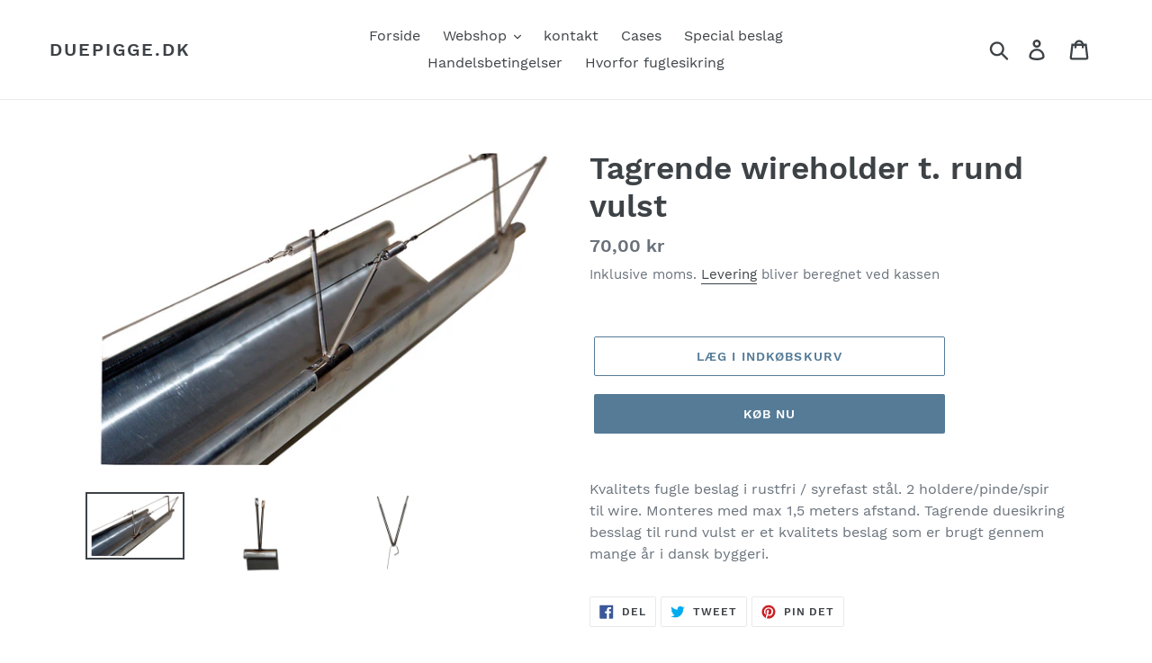

--- FILE ---
content_type: text/html; charset=utf-8
request_url: https://duepigge.dk/products/wireholder-til-montage-pa-vulst-34
body_size: 18092
content:
<!doctype html>
<html class="no-js" lang="da">
<head>
  <meta charset="utf-8">
  <meta http-equiv="X-UA-Compatible" content="IE=edge,chrome=1">
  <meta name="viewport" content="width=device-width,initial-scale=1">
  <meta name="theme-color" content="#557b97">
  <link rel="canonical" href="https://duepigge.dk/products/wireholder-til-montage-pa-vulst-34"><link rel="shortcut icon" href="//duepigge.dk/cdn/shop/files/due_32x32.jpg?v=1672826255" type="image/png"><title>duesikring wireholder til tagrende
&ndash; Duepigge.dk</title><meta name="description" content="Kvalitets fugle beslag i rustfri / syrefast stål. 2 holdere/pinde/spir til wire. Monteres med max 1,5 meters afstand. Smedens P2 wire-duesikring til rund vulst er et kvalitets beslag som er brugt gennem mange år i dansk byggeri. Taubenabwehr für Dachrinne edelstahl V4A, Taubenabwehr draht dachrinne"><!-- /snippets/social-meta-tags.liquid -->




<meta property="og:site_name" content="Duepigge.dk">
<meta property="og:url" content="https://duepigge.dk/products/wireholder-til-montage-pa-vulst-34">
<meta property="og:title" content="Tagrende wireholder t. rund vulst">
<meta property="og:type" content="product">
<meta property="og:description" content="Kvalitets fugle beslag i rustfri / syrefast stål. 2 holdere/pinde/spir til wire. Monteres med max 1,5 meters afstand. Smedens P2 wire-duesikring til rund vulst er et kvalitets beslag som er brugt gennem mange år i dansk byggeri. Taubenabwehr für Dachrinne edelstahl V4A, Taubenabwehr draht dachrinne">

  <meta property="og:price:amount" content="70,00">
  <meta property="og:price:currency" content="DKK">

<meta property="og:image" content="http://duepigge.dk/cdn/shop/files/tagrendemodel1_1200x1200.jpg?v=1684840248"><meta property="og:image" content="http://duepigge.dk/cdn/shop/products/tagrende-wire-holder-rund-vulst_1200x1200.gif?v=1684840248"><meta property="og:image" content="http://duepigge.dk/cdn/shop/products/tagrende-wire-beslag-rund-vulst-rustfri_1200x1200.gif?v=1684840248">
<meta property="og:image:secure_url" content="https://duepigge.dk/cdn/shop/files/tagrendemodel1_1200x1200.jpg?v=1684840248"><meta property="og:image:secure_url" content="https://duepigge.dk/cdn/shop/products/tagrende-wire-holder-rund-vulst_1200x1200.gif?v=1684840248"><meta property="og:image:secure_url" content="https://duepigge.dk/cdn/shop/products/tagrende-wire-beslag-rund-vulst-rustfri_1200x1200.gif?v=1684840248">


<meta name="twitter:card" content="summary_large_image">
<meta name="twitter:title" content="Tagrende wireholder t. rund vulst">
<meta name="twitter:description" content="Kvalitets fugle beslag i rustfri / syrefast stål. 2 holdere/pinde/spir til wire. Monteres med max 1,5 meters afstand. Smedens P2 wire-duesikring til rund vulst er et kvalitets beslag som er brugt gennem mange år i dansk byggeri. Taubenabwehr für Dachrinne edelstahl V4A, Taubenabwehr draht dachrinne">


  <link href="//duepigge.dk/cdn/shop/t/1/assets/theme.scss.css?v=145888072726312576481669296675" rel="stylesheet" type="text/css" media="all" />

  <script>
    var theme = {
      strings: {
        addToCart: "Læg i indkøbskurv",
        soldOut: "Udsolgt",
        unavailable: "Ikke tilgængelig",
        regularPrice: "Normalpris",
        sale: "Udsalg",
        showMore: "Vis mere",
        showLess: "Vis mindre",
        addressError: "Der opstod en fejl under forsøg på at finde adressen",
        addressNoResults: "Ingen resultater for den adresse",
        addressQueryLimit: "Du har overskredet Googles API-brugerbegrænsning. Overvej at opgradere til en \u003ca href=\"https:\/\/developers.google.com\/maps\/premium\/usage-limits\"\u003ePremium-plan\u003c\/a\u003e.",
        authError: "Der opstod et problem under forsøg på at bekræfte din Google Maps-konto.",
        newWindow: "Åbner i nyt vindue.",
        external: "Åbner ekstern hjemmeside.",
        newWindowExternal: "Åbner ekstern hjemmeside i nyt vindue."
      },
      moneyFormat: "{{amount_with_comma_separator}} kr"
    }

    document.documentElement.className = document.documentElement.className.replace('no-js', 'js');
  </script><script src="//duepigge.dk/cdn/shop/t/1/assets/lazysizes.js?v=68441465964607740661548068759" async="async"></script>
  <script src="//duepigge.dk/cdn/shop/t/1/assets/vendor.js?v=121857302354663160541548068760" defer="defer"></script>
  <script src="//duepigge.dk/cdn/shop/t/1/assets/theme.js?v=154510965576299843251639410030" defer="defer"></script>

  <script>window.performance && window.performance.mark && window.performance.mark('shopify.content_for_header.start');</script><meta id="shopify-digital-wallet" name="shopify-digital-wallet" content="/21447606372/digital_wallets/dialog">
<link rel="alternate" type="application/json+oembed" href="https://duepigge.dk/products/wireholder-til-montage-pa-vulst-34.oembed">
<script async="async" src="/checkouts/internal/preloads.js?locale=da-DK"></script>
<script id="shopify-features" type="application/json">{"accessToken":"c2be66c4b0ee85b50f5f1dbd4604cca1","betas":["rich-media-storefront-analytics"],"domain":"duepigge.dk","predictiveSearch":true,"shopId":21447606372,"locale":"da"}</script>
<script>var Shopify = Shopify || {};
Shopify.shop = "duepigge-dk.myshopify.com";
Shopify.locale = "da";
Shopify.currency = {"active":"DKK","rate":"1.0"};
Shopify.country = "DK";
Shopify.theme = {"name":"Debut","id":64099516516,"schema_name":"Debut","schema_version":"11.0.3","theme_store_id":796,"role":"main"};
Shopify.theme.handle = "null";
Shopify.theme.style = {"id":null,"handle":null};
Shopify.cdnHost = "duepigge.dk/cdn";
Shopify.routes = Shopify.routes || {};
Shopify.routes.root = "/";</script>
<script type="module">!function(o){(o.Shopify=o.Shopify||{}).modules=!0}(window);</script>
<script>!function(o){function n(){var o=[];function n(){o.push(Array.prototype.slice.apply(arguments))}return n.q=o,n}var t=o.Shopify=o.Shopify||{};t.loadFeatures=n(),t.autoloadFeatures=n()}(window);</script>
<script id="shop-js-analytics" type="application/json">{"pageType":"product"}</script>
<script defer="defer" async type="module" src="//duepigge.dk/cdn/shopifycloud/shop-js/modules/v2/client.init-shop-cart-sync_DCvV3KX5.da.esm.js"></script>
<script defer="defer" async type="module" src="//duepigge.dk/cdn/shopifycloud/shop-js/modules/v2/chunk.common_DIrl18zW.esm.js"></script>
<script type="module">
  await import("//duepigge.dk/cdn/shopifycloud/shop-js/modules/v2/client.init-shop-cart-sync_DCvV3KX5.da.esm.js");
await import("//duepigge.dk/cdn/shopifycloud/shop-js/modules/v2/chunk.common_DIrl18zW.esm.js");

  window.Shopify.SignInWithShop?.initShopCartSync?.({"fedCMEnabled":true,"windoidEnabled":true});

</script>
<script id="__st">var __st={"a":21447606372,"offset":3600,"reqid":"1f440b7e-918e-40b4-a962-e0ee055c23dd-1768966076","pageurl":"duepigge.dk\/products\/wireholder-til-montage-pa-vulst-34","u":"1c00652df370","p":"product","rtyp":"product","rid":2757936185444};</script>
<script>window.ShopifyPaypalV4VisibilityTracking = true;</script>
<script id="captcha-bootstrap">!function(){'use strict';const t='contact',e='account',n='new_comment',o=[[t,t],['blogs',n],['comments',n],[t,'customer']],c=[[e,'customer_login'],[e,'guest_login'],[e,'recover_customer_password'],[e,'create_customer']],r=t=>t.map((([t,e])=>`form[action*='/${t}']:not([data-nocaptcha='true']) input[name='form_type'][value='${e}']`)).join(','),a=t=>()=>t?[...document.querySelectorAll(t)].map((t=>t.form)):[];function s(){const t=[...o],e=r(t);return a(e)}const i='password',u='form_key',d=['recaptcha-v3-token','g-recaptcha-response','h-captcha-response',i],f=()=>{try{return window.sessionStorage}catch{return}},m='__shopify_v',_=t=>t.elements[u];function p(t,e,n=!1){try{const o=window.sessionStorage,c=JSON.parse(o.getItem(e)),{data:r}=function(t){const{data:e,action:n}=t;return t[m]||n?{data:e,action:n}:{data:t,action:n}}(c);for(const[e,n]of Object.entries(r))t.elements[e]&&(t.elements[e].value=n);n&&o.removeItem(e)}catch(o){console.error('form repopulation failed',{error:o})}}const l='form_type',E='cptcha';function T(t){t.dataset[E]=!0}const w=window,h=w.document,L='Shopify',v='ce_forms',y='captcha';let A=!1;((t,e)=>{const n=(g='f06e6c50-85a8-45c8-87d0-21a2b65856fe',I='https://cdn.shopify.com/shopifycloud/storefront-forms-hcaptcha/ce_storefront_forms_captcha_hcaptcha.v1.5.2.iife.js',D={infoText:'Beskyttet af hCaptcha',privacyText:'Beskyttelse af persondata',termsText:'Vilkår'},(t,e,n)=>{const o=w[L][v],c=o.bindForm;if(c)return c(t,g,e,D).then(n);var r;o.q.push([[t,g,e,D],n]),r=I,A||(h.body.append(Object.assign(h.createElement('script'),{id:'captcha-provider',async:!0,src:r})),A=!0)});var g,I,D;w[L]=w[L]||{},w[L][v]=w[L][v]||{},w[L][v].q=[],w[L][y]=w[L][y]||{},w[L][y].protect=function(t,e){n(t,void 0,e),T(t)},Object.freeze(w[L][y]),function(t,e,n,w,h,L){const[v,y,A,g]=function(t,e,n){const i=e?o:[],u=t?c:[],d=[...i,...u],f=r(d),m=r(i),_=r(d.filter((([t,e])=>n.includes(e))));return[a(f),a(m),a(_),s()]}(w,h,L),I=t=>{const e=t.target;return e instanceof HTMLFormElement?e:e&&e.form},D=t=>v().includes(t);t.addEventListener('submit',(t=>{const e=I(t);if(!e)return;const n=D(e)&&!e.dataset.hcaptchaBound&&!e.dataset.recaptchaBound,o=_(e),c=g().includes(e)&&(!o||!o.value);(n||c)&&t.preventDefault(),c&&!n&&(function(t){try{if(!f())return;!function(t){const e=f();if(!e)return;const n=_(t);if(!n)return;const o=n.value;o&&e.removeItem(o)}(t);const e=Array.from(Array(32),(()=>Math.random().toString(36)[2])).join('');!function(t,e){_(t)||t.append(Object.assign(document.createElement('input'),{type:'hidden',name:u})),t.elements[u].value=e}(t,e),function(t,e){const n=f();if(!n)return;const o=[...t.querySelectorAll(`input[type='${i}']`)].map((({name:t})=>t)),c=[...d,...o],r={};for(const[a,s]of new FormData(t).entries())c.includes(a)||(r[a]=s);n.setItem(e,JSON.stringify({[m]:1,action:t.action,data:r}))}(t,e)}catch(e){console.error('failed to persist form',e)}}(e),e.submit())}));const S=(t,e)=>{t&&!t.dataset[E]&&(n(t,e.some((e=>e===t))),T(t))};for(const o of['focusin','change'])t.addEventListener(o,(t=>{const e=I(t);D(e)&&S(e,y())}));const B=e.get('form_key'),M=e.get(l),P=B&&M;t.addEventListener('DOMContentLoaded',(()=>{const t=y();if(P)for(const e of t)e.elements[l].value===M&&p(e,B);[...new Set([...A(),...v().filter((t=>'true'===t.dataset.shopifyCaptcha))])].forEach((e=>S(e,t)))}))}(h,new URLSearchParams(w.location.search),n,t,e,['guest_login'])})(!0,!0)}();</script>
<script integrity="sha256-4kQ18oKyAcykRKYeNunJcIwy7WH5gtpwJnB7kiuLZ1E=" data-source-attribution="shopify.loadfeatures" defer="defer" src="//duepigge.dk/cdn/shopifycloud/storefront/assets/storefront/load_feature-a0a9edcb.js" crossorigin="anonymous"></script>
<script data-source-attribution="shopify.dynamic_checkout.dynamic.init">var Shopify=Shopify||{};Shopify.PaymentButton=Shopify.PaymentButton||{isStorefrontPortableWallets:!0,init:function(){window.Shopify.PaymentButton.init=function(){};var t=document.createElement("script");t.src="https://duepigge.dk/cdn/shopifycloud/portable-wallets/latest/portable-wallets.da.js",t.type="module",document.head.appendChild(t)}};
</script>
<script data-source-attribution="shopify.dynamic_checkout.buyer_consent">
  function portableWalletsHideBuyerConsent(e){var t=document.getElementById("shopify-buyer-consent"),n=document.getElementById("shopify-subscription-policy-button");t&&n&&(t.classList.add("hidden"),t.setAttribute("aria-hidden","true"),n.removeEventListener("click",e))}function portableWalletsShowBuyerConsent(e){var t=document.getElementById("shopify-buyer-consent"),n=document.getElementById("shopify-subscription-policy-button");t&&n&&(t.classList.remove("hidden"),t.removeAttribute("aria-hidden"),n.addEventListener("click",e))}window.Shopify?.PaymentButton&&(window.Shopify.PaymentButton.hideBuyerConsent=portableWalletsHideBuyerConsent,window.Shopify.PaymentButton.showBuyerConsent=portableWalletsShowBuyerConsent);
</script>
<script>
  function portableWalletsCleanup(e){e&&e.src&&console.error("Failed to load portable wallets script "+e.src);var t=document.querySelectorAll("shopify-accelerated-checkout .shopify-payment-button__skeleton, shopify-accelerated-checkout-cart .wallet-cart-button__skeleton"),e=document.getElementById("shopify-buyer-consent");for(let e=0;e<t.length;e++)t[e].remove();e&&e.remove()}function portableWalletsNotLoadedAsModule(e){e instanceof ErrorEvent&&"string"==typeof e.message&&e.message.includes("import.meta")&&"string"==typeof e.filename&&e.filename.includes("portable-wallets")&&(window.removeEventListener("error",portableWalletsNotLoadedAsModule),window.Shopify.PaymentButton.failedToLoad=e,"loading"===document.readyState?document.addEventListener("DOMContentLoaded",window.Shopify.PaymentButton.init):window.Shopify.PaymentButton.init())}window.addEventListener("error",portableWalletsNotLoadedAsModule);
</script>

<script type="module" src="https://duepigge.dk/cdn/shopifycloud/portable-wallets/latest/portable-wallets.da.js" onError="portableWalletsCleanup(this)" crossorigin="anonymous"></script>
<script nomodule>
  document.addEventListener("DOMContentLoaded", portableWalletsCleanup);
</script>

<link id="shopify-accelerated-checkout-styles" rel="stylesheet" media="screen" href="https://duepigge.dk/cdn/shopifycloud/portable-wallets/latest/accelerated-checkout-backwards-compat.css" crossorigin="anonymous">
<style id="shopify-accelerated-checkout-cart">
        #shopify-buyer-consent {
  margin-top: 1em;
  display: inline-block;
  width: 100%;
}

#shopify-buyer-consent.hidden {
  display: none;
}

#shopify-subscription-policy-button {
  background: none;
  border: none;
  padding: 0;
  text-decoration: underline;
  font-size: inherit;
  cursor: pointer;
}

#shopify-subscription-policy-button::before {
  box-shadow: none;
}

      </style>

<script>window.performance && window.performance.mark && window.performance.mark('shopify.content_for_header.end');</script>
<!-- BEGIN app block: shopify://apps/rt-terms-and-conditions-box/blocks/app-embed/17661ca5-aeea-41b9-8091-d8f7233e8b22 --><script type='text/javascript'>
  window.roarJs = window.roarJs || {};
      roarJs.LegalConfig = {
          metafields: {
          shop: "duepigge-dk.myshopify.com",
          settings: {"enabled":"1","param":{"message":"Jeg har læst og accepterer {link}","error_message":"Venligst først læs og accepterer handelsbetingelser","error_display":"dialog","greeting":{"enabled":"0","message":"Please agree to the T\u0026C before purchasing!","delay":"1"},"link_order":["link"],"links":{"link":{"label":"handelsbetingelser","target":"_blank","url":"https:\/\/duepigge.dk\/pages\/handelsbetingelser","policy":"terms-of-service"}},"force_enabled":"0","optional":"0","optional_message_enabled":"0","optional_message_value":"Thank you! The page will be moved to the checkout page.","optional_checkbox_hidden":"0","time_enabled":"1","time_label":"Agreed to the Terms and Conditions on","checkbox":"1"},"popup":{"title":"Terms and Conditions","width":"600","button":"Process to Checkout","icon_color":"#197bbd"},"style":{"checkbox":{"size":"20","color":"#0075ff"},"message":{"font":"inherit","size":"14","customized":{"enabled":"1","color":"#212b36","accent":"#0075ff","error":"#de3618"},"align":"inherit","padding":{"top":"0","right":"0","bottom":"0","left":"0"}}},"only1":"true","installer":[]},
          moneyFormat: "{{amount_with_comma_separator}} kr"
      }
  }
</script>
<script src='https://cdn.shopify.com/extensions/019a2c75-764c-7925-b253-e24466484d41/legal-7/assets/legal.js' defer></script>


<!-- END app block --><link href="https://cdn.shopify.com/extensions/019a2c75-764c-7925-b253-e24466484d41/legal-7/assets/legal.css" rel="stylesheet" type="text/css" media="all">
<link href="https://monorail-edge.shopifysvc.com" rel="dns-prefetch">
<script>(function(){if ("sendBeacon" in navigator && "performance" in window) {try {var session_token_from_headers = performance.getEntriesByType('navigation')[0].serverTiming.find(x => x.name == '_s').description;} catch {var session_token_from_headers = undefined;}var session_cookie_matches = document.cookie.match(/_shopify_s=([^;]*)/);var session_token_from_cookie = session_cookie_matches && session_cookie_matches.length === 2 ? session_cookie_matches[1] : "";var session_token = session_token_from_headers || session_token_from_cookie || "";function handle_abandonment_event(e) {var entries = performance.getEntries().filter(function(entry) {return /monorail-edge.shopifysvc.com/.test(entry.name);});if (!window.abandonment_tracked && entries.length === 0) {window.abandonment_tracked = true;var currentMs = Date.now();var navigation_start = performance.timing.navigationStart;var payload = {shop_id: 21447606372,url: window.location.href,navigation_start,duration: currentMs - navigation_start,session_token,page_type: "product"};window.navigator.sendBeacon("https://monorail-edge.shopifysvc.com/v1/produce", JSON.stringify({schema_id: "online_store_buyer_site_abandonment/1.1",payload: payload,metadata: {event_created_at_ms: currentMs,event_sent_at_ms: currentMs}}));}}window.addEventListener('pagehide', handle_abandonment_event);}}());</script>
<script id="web-pixels-manager-setup">(function e(e,d,r,n,o){if(void 0===o&&(o={}),!Boolean(null===(a=null===(i=window.Shopify)||void 0===i?void 0:i.analytics)||void 0===a?void 0:a.replayQueue)){var i,a;window.Shopify=window.Shopify||{};var t=window.Shopify;t.analytics=t.analytics||{};var s=t.analytics;s.replayQueue=[],s.publish=function(e,d,r){return s.replayQueue.push([e,d,r]),!0};try{self.performance.mark("wpm:start")}catch(e){}var l=function(){var e={modern:/Edge?\/(1{2}[4-9]|1[2-9]\d|[2-9]\d{2}|\d{4,})\.\d+(\.\d+|)|Firefox\/(1{2}[4-9]|1[2-9]\d|[2-9]\d{2}|\d{4,})\.\d+(\.\d+|)|Chrom(ium|e)\/(9{2}|\d{3,})\.\d+(\.\d+|)|(Maci|X1{2}).+ Version\/(15\.\d+|(1[6-9]|[2-9]\d|\d{3,})\.\d+)([,.]\d+|)( \(\w+\)|)( Mobile\/\w+|) Safari\/|Chrome.+OPR\/(9{2}|\d{3,})\.\d+\.\d+|(CPU[ +]OS|iPhone[ +]OS|CPU[ +]iPhone|CPU IPhone OS|CPU iPad OS)[ +]+(15[._]\d+|(1[6-9]|[2-9]\d|\d{3,})[._]\d+)([._]\d+|)|Android:?[ /-](13[3-9]|1[4-9]\d|[2-9]\d{2}|\d{4,})(\.\d+|)(\.\d+|)|Android.+Firefox\/(13[5-9]|1[4-9]\d|[2-9]\d{2}|\d{4,})\.\d+(\.\d+|)|Android.+Chrom(ium|e)\/(13[3-9]|1[4-9]\d|[2-9]\d{2}|\d{4,})\.\d+(\.\d+|)|SamsungBrowser\/([2-9]\d|\d{3,})\.\d+/,legacy:/Edge?\/(1[6-9]|[2-9]\d|\d{3,})\.\d+(\.\d+|)|Firefox\/(5[4-9]|[6-9]\d|\d{3,})\.\d+(\.\d+|)|Chrom(ium|e)\/(5[1-9]|[6-9]\d|\d{3,})\.\d+(\.\d+|)([\d.]+$|.*Safari\/(?![\d.]+ Edge\/[\d.]+$))|(Maci|X1{2}).+ Version\/(10\.\d+|(1[1-9]|[2-9]\d|\d{3,})\.\d+)([,.]\d+|)( \(\w+\)|)( Mobile\/\w+|) Safari\/|Chrome.+OPR\/(3[89]|[4-9]\d|\d{3,})\.\d+\.\d+|(CPU[ +]OS|iPhone[ +]OS|CPU[ +]iPhone|CPU IPhone OS|CPU iPad OS)[ +]+(10[._]\d+|(1[1-9]|[2-9]\d|\d{3,})[._]\d+)([._]\d+|)|Android:?[ /-](13[3-9]|1[4-9]\d|[2-9]\d{2}|\d{4,})(\.\d+|)(\.\d+|)|Mobile Safari.+OPR\/([89]\d|\d{3,})\.\d+\.\d+|Android.+Firefox\/(13[5-9]|1[4-9]\d|[2-9]\d{2}|\d{4,})\.\d+(\.\d+|)|Android.+Chrom(ium|e)\/(13[3-9]|1[4-9]\d|[2-9]\d{2}|\d{4,})\.\d+(\.\d+|)|Android.+(UC? ?Browser|UCWEB|U3)[ /]?(15\.([5-9]|\d{2,})|(1[6-9]|[2-9]\d|\d{3,})\.\d+)\.\d+|SamsungBrowser\/(5\.\d+|([6-9]|\d{2,})\.\d+)|Android.+MQ{2}Browser\/(14(\.(9|\d{2,})|)|(1[5-9]|[2-9]\d|\d{3,})(\.\d+|))(\.\d+|)|K[Aa][Ii]OS\/(3\.\d+|([4-9]|\d{2,})\.\d+)(\.\d+|)/},d=e.modern,r=e.legacy,n=navigator.userAgent;return n.match(d)?"modern":n.match(r)?"legacy":"unknown"}(),u="modern"===l?"modern":"legacy",c=(null!=n?n:{modern:"",legacy:""})[u],f=function(e){return[e.baseUrl,"/wpm","/b",e.hashVersion,"modern"===e.buildTarget?"m":"l",".js"].join("")}({baseUrl:d,hashVersion:r,buildTarget:u}),m=function(e){var d=e.version,r=e.bundleTarget,n=e.surface,o=e.pageUrl,i=e.monorailEndpoint;return{emit:function(e){var a=e.status,t=e.errorMsg,s=(new Date).getTime(),l=JSON.stringify({metadata:{event_sent_at_ms:s},events:[{schema_id:"web_pixels_manager_load/3.1",payload:{version:d,bundle_target:r,page_url:o,status:a,surface:n,error_msg:t},metadata:{event_created_at_ms:s}}]});if(!i)return console&&console.warn&&console.warn("[Web Pixels Manager] No Monorail endpoint provided, skipping logging."),!1;try{return self.navigator.sendBeacon.bind(self.navigator)(i,l)}catch(e){}var u=new XMLHttpRequest;try{return u.open("POST",i,!0),u.setRequestHeader("Content-Type","text/plain"),u.send(l),!0}catch(e){return console&&console.warn&&console.warn("[Web Pixels Manager] Got an unhandled error while logging to Monorail."),!1}}}}({version:r,bundleTarget:l,surface:e.surface,pageUrl:self.location.href,monorailEndpoint:e.monorailEndpoint});try{o.browserTarget=l,function(e){var d=e.src,r=e.async,n=void 0===r||r,o=e.onload,i=e.onerror,a=e.sri,t=e.scriptDataAttributes,s=void 0===t?{}:t,l=document.createElement("script"),u=document.querySelector("head"),c=document.querySelector("body");if(l.async=n,l.src=d,a&&(l.integrity=a,l.crossOrigin="anonymous"),s)for(var f in s)if(Object.prototype.hasOwnProperty.call(s,f))try{l.dataset[f]=s[f]}catch(e){}if(o&&l.addEventListener("load",o),i&&l.addEventListener("error",i),u)u.appendChild(l);else{if(!c)throw new Error("Did not find a head or body element to append the script");c.appendChild(l)}}({src:f,async:!0,onload:function(){if(!function(){var e,d;return Boolean(null===(d=null===(e=window.Shopify)||void 0===e?void 0:e.analytics)||void 0===d?void 0:d.initialized)}()){var d=window.webPixelsManager.init(e)||void 0;if(d){var r=window.Shopify.analytics;r.replayQueue.forEach((function(e){var r=e[0],n=e[1],o=e[2];d.publishCustomEvent(r,n,o)})),r.replayQueue=[],r.publish=d.publishCustomEvent,r.visitor=d.visitor,r.initialized=!0}}},onerror:function(){return m.emit({status:"failed",errorMsg:"".concat(f," has failed to load")})},sri:function(e){var d=/^sha384-[A-Za-z0-9+/=]+$/;return"string"==typeof e&&d.test(e)}(c)?c:"",scriptDataAttributes:o}),m.emit({status:"loading"})}catch(e){m.emit({status:"failed",errorMsg:(null==e?void 0:e.message)||"Unknown error"})}}})({shopId: 21447606372,storefrontBaseUrl: "https://duepigge.dk",extensionsBaseUrl: "https://extensions.shopifycdn.com/cdn/shopifycloud/web-pixels-manager",monorailEndpoint: "https://monorail-edge.shopifysvc.com/unstable/produce_batch",surface: "storefront-renderer",enabledBetaFlags: ["2dca8a86"],webPixelsConfigList: [{"id":"shopify-app-pixel","configuration":"{}","eventPayloadVersion":"v1","runtimeContext":"STRICT","scriptVersion":"0450","apiClientId":"shopify-pixel","type":"APP","privacyPurposes":["ANALYTICS","MARKETING"]},{"id":"shopify-custom-pixel","eventPayloadVersion":"v1","runtimeContext":"LAX","scriptVersion":"0450","apiClientId":"shopify-pixel","type":"CUSTOM","privacyPurposes":["ANALYTICS","MARKETING"]}],isMerchantRequest: false,initData: {"shop":{"name":"Duepigge.dk","paymentSettings":{"currencyCode":"DKK"},"myshopifyDomain":"duepigge-dk.myshopify.com","countryCode":"DK","storefrontUrl":"https:\/\/duepigge.dk"},"customer":null,"cart":null,"checkout":null,"productVariants":[{"price":{"amount":70.0,"currencyCode":"DKK"},"product":{"title":"Tagrende wireholder t. rund vulst","vendor":"duepigge","id":"2757936185444","untranslatedTitle":"Tagrende wireholder t. rund vulst","url":"\/products\/wireholder-til-montage-pa-vulst-34","type":"Home"},"id":"24064953024612","image":{"src":"\/\/duepigge.dk\/cdn\/shop\/files\/tagrendemodel1.jpg?v=1684840248"},"sku":"34","title":"Default Title","untranslatedTitle":"Default Title"}],"purchasingCompany":null},},"https://duepigge.dk/cdn","fcfee988w5aeb613cpc8e4bc33m6693e112",{"modern":"","legacy":""},{"shopId":"21447606372","storefrontBaseUrl":"https:\/\/duepigge.dk","extensionBaseUrl":"https:\/\/extensions.shopifycdn.com\/cdn\/shopifycloud\/web-pixels-manager","surface":"storefront-renderer","enabledBetaFlags":"[\"2dca8a86\"]","isMerchantRequest":"false","hashVersion":"fcfee988w5aeb613cpc8e4bc33m6693e112","publish":"custom","events":"[[\"page_viewed\",{}],[\"product_viewed\",{\"productVariant\":{\"price\":{\"amount\":70.0,\"currencyCode\":\"DKK\"},\"product\":{\"title\":\"Tagrende wireholder t. rund vulst\",\"vendor\":\"duepigge\",\"id\":\"2757936185444\",\"untranslatedTitle\":\"Tagrende wireholder t. rund vulst\",\"url\":\"\/products\/wireholder-til-montage-pa-vulst-34\",\"type\":\"Home\"},\"id\":\"24064953024612\",\"image\":{\"src\":\"\/\/duepigge.dk\/cdn\/shop\/files\/tagrendemodel1.jpg?v=1684840248\"},\"sku\":\"34\",\"title\":\"Default Title\",\"untranslatedTitle\":\"Default Title\"}}]]"});</script><script>
  window.ShopifyAnalytics = window.ShopifyAnalytics || {};
  window.ShopifyAnalytics.meta = window.ShopifyAnalytics.meta || {};
  window.ShopifyAnalytics.meta.currency = 'DKK';
  var meta = {"product":{"id":2757936185444,"gid":"gid:\/\/shopify\/Product\/2757936185444","vendor":"duepigge","type":"Home","handle":"wireholder-til-montage-pa-vulst-34","variants":[{"id":24064953024612,"price":7000,"name":"Tagrende wireholder t. rund vulst","public_title":null,"sku":"34"}],"remote":false},"page":{"pageType":"product","resourceType":"product","resourceId":2757936185444,"requestId":"1f440b7e-918e-40b4-a962-e0ee055c23dd-1768966076"}};
  for (var attr in meta) {
    window.ShopifyAnalytics.meta[attr] = meta[attr];
  }
</script>
<script class="analytics">
  (function () {
    var customDocumentWrite = function(content) {
      var jquery = null;

      if (window.jQuery) {
        jquery = window.jQuery;
      } else if (window.Checkout && window.Checkout.$) {
        jquery = window.Checkout.$;
      }

      if (jquery) {
        jquery('body').append(content);
      }
    };

    var hasLoggedConversion = function(token) {
      if (token) {
        return document.cookie.indexOf('loggedConversion=' + token) !== -1;
      }
      return false;
    }

    var setCookieIfConversion = function(token) {
      if (token) {
        var twoMonthsFromNow = new Date(Date.now());
        twoMonthsFromNow.setMonth(twoMonthsFromNow.getMonth() + 2);

        document.cookie = 'loggedConversion=' + token + '; expires=' + twoMonthsFromNow;
      }
    }

    var trekkie = window.ShopifyAnalytics.lib = window.trekkie = window.trekkie || [];
    if (trekkie.integrations) {
      return;
    }
    trekkie.methods = [
      'identify',
      'page',
      'ready',
      'track',
      'trackForm',
      'trackLink'
    ];
    trekkie.factory = function(method) {
      return function() {
        var args = Array.prototype.slice.call(arguments);
        args.unshift(method);
        trekkie.push(args);
        return trekkie;
      };
    };
    for (var i = 0; i < trekkie.methods.length; i++) {
      var key = trekkie.methods[i];
      trekkie[key] = trekkie.factory(key);
    }
    trekkie.load = function(config) {
      trekkie.config = config || {};
      trekkie.config.initialDocumentCookie = document.cookie;
      var first = document.getElementsByTagName('script')[0];
      var script = document.createElement('script');
      script.type = 'text/javascript';
      script.onerror = function(e) {
        var scriptFallback = document.createElement('script');
        scriptFallback.type = 'text/javascript';
        scriptFallback.onerror = function(error) {
                var Monorail = {
      produce: function produce(monorailDomain, schemaId, payload) {
        var currentMs = new Date().getTime();
        var event = {
          schema_id: schemaId,
          payload: payload,
          metadata: {
            event_created_at_ms: currentMs,
            event_sent_at_ms: currentMs
          }
        };
        return Monorail.sendRequest("https://" + monorailDomain + "/v1/produce", JSON.stringify(event));
      },
      sendRequest: function sendRequest(endpointUrl, payload) {
        // Try the sendBeacon API
        if (window && window.navigator && typeof window.navigator.sendBeacon === 'function' && typeof window.Blob === 'function' && !Monorail.isIos12()) {
          var blobData = new window.Blob([payload], {
            type: 'text/plain'
          });

          if (window.navigator.sendBeacon(endpointUrl, blobData)) {
            return true;
          } // sendBeacon was not successful

        } // XHR beacon

        var xhr = new XMLHttpRequest();

        try {
          xhr.open('POST', endpointUrl);
          xhr.setRequestHeader('Content-Type', 'text/plain');
          xhr.send(payload);
        } catch (e) {
          console.log(e);
        }

        return false;
      },
      isIos12: function isIos12() {
        return window.navigator.userAgent.lastIndexOf('iPhone; CPU iPhone OS 12_') !== -1 || window.navigator.userAgent.lastIndexOf('iPad; CPU OS 12_') !== -1;
      }
    };
    Monorail.produce('monorail-edge.shopifysvc.com',
      'trekkie_storefront_load_errors/1.1',
      {shop_id: 21447606372,
      theme_id: 64099516516,
      app_name: "storefront",
      context_url: window.location.href,
      source_url: "//duepigge.dk/cdn/s/trekkie.storefront.cd680fe47e6c39ca5d5df5f0a32d569bc48c0f27.min.js"});

        };
        scriptFallback.async = true;
        scriptFallback.src = '//duepigge.dk/cdn/s/trekkie.storefront.cd680fe47e6c39ca5d5df5f0a32d569bc48c0f27.min.js';
        first.parentNode.insertBefore(scriptFallback, first);
      };
      script.async = true;
      script.src = '//duepigge.dk/cdn/s/trekkie.storefront.cd680fe47e6c39ca5d5df5f0a32d569bc48c0f27.min.js';
      first.parentNode.insertBefore(script, first);
    };
    trekkie.load(
      {"Trekkie":{"appName":"storefront","development":false,"defaultAttributes":{"shopId":21447606372,"isMerchantRequest":null,"themeId":64099516516,"themeCityHash":"14978409860287679254","contentLanguage":"da","currency":"DKK","eventMetadataId":"59aa52aa-fa2f-41b0-af36-3cd2e7ece35c"},"isServerSideCookieWritingEnabled":true,"monorailRegion":"shop_domain","enabledBetaFlags":["65f19447"]},"Session Attribution":{},"S2S":{"facebookCapiEnabled":false,"source":"trekkie-storefront-renderer","apiClientId":580111}}
    );

    var loaded = false;
    trekkie.ready(function() {
      if (loaded) return;
      loaded = true;

      window.ShopifyAnalytics.lib = window.trekkie;

      var originalDocumentWrite = document.write;
      document.write = customDocumentWrite;
      try { window.ShopifyAnalytics.merchantGoogleAnalytics.call(this); } catch(error) {};
      document.write = originalDocumentWrite;

      window.ShopifyAnalytics.lib.page(null,{"pageType":"product","resourceType":"product","resourceId":2757936185444,"requestId":"1f440b7e-918e-40b4-a962-e0ee055c23dd-1768966076","shopifyEmitted":true});

      var match = window.location.pathname.match(/checkouts\/(.+)\/(thank_you|post_purchase)/)
      var token = match? match[1]: undefined;
      if (!hasLoggedConversion(token)) {
        setCookieIfConversion(token);
        window.ShopifyAnalytics.lib.track("Viewed Product",{"currency":"DKK","variantId":24064953024612,"productId":2757936185444,"productGid":"gid:\/\/shopify\/Product\/2757936185444","name":"Tagrende wireholder t. rund vulst","price":"70.00","sku":"34","brand":"duepigge","variant":null,"category":"Home","nonInteraction":true,"remote":false},undefined,undefined,{"shopifyEmitted":true});
      window.ShopifyAnalytics.lib.track("monorail:\/\/trekkie_storefront_viewed_product\/1.1",{"currency":"DKK","variantId":24064953024612,"productId":2757936185444,"productGid":"gid:\/\/shopify\/Product\/2757936185444","name":"Tagrende wireholder t. rund vulst","price":"70.00","sku":"34","brand":"duepigge","variant":null,"category":"Home","nonInteraction":true,"remote":false,"referer":"https:\/\/duepigge.dk\/products\/wireholder-til-montage-pa-vulst-34"});
      }
    });


        var eventsListenerScript = document.createElement('script');
        eventsListenerScript.async = true;
        eventsListenerScript.src = "//duepigge.dk/cdn/shopifycloud/storefront/assets/shop_events_listener-3da45d37.js";
        document.getElementsByTagName('head')[0].appendChild(eventsListenerScript);

})();</script>
<script
  defer
  src="https://duepigge.dk/cdn/shopifycloud/perf-kit/shopify-perf-kit-3.0.4.min.js"
  data-application="storefront-renderer"
  data-shop-id="21447606372"
  data-render-region="gcp-us-east1"
  data-page-type="product"
  data-theme-instance-id="64099516516"
  data-theme-name="Debut"
  data-theme-version="11.0.3"
  data-monorail-region="shop_domain"
  data-resource-timing-sampling-rate="10"
  data-shs="true"
  data-shs-beacon="true"
  data-shs-export-with-fetch="true"
  data-shs-logs-sample-rate="1"
  data-shs-beacon-endpoint="https://duepigge.dk/api/collect"
></script>
</head>

<body class="template-product">

  <a class="in-page-link visually-hidden skip-link" href="#MainContent">Gå til indhold</a>

  <div id="SearchDrawer" class="search-bar drawer drawer--top" role="dialog" aria-modal="true" aria-label="Søg">
    <div class="search-bar__table">
      <div class="search-bar__table-cell search-bar__form-wrapper">
        <form class="search search-bar__form" action="/search" method="get" role="search">
          <input class="search__input search-bar__input" type="search" name="q" value="" placeholder="Søg" aria-label="Søg">
          <button class="search-bar__submit search__submit btn--link" type="submit">
            <svg aria-hidden="true" focusable="false" role="presentation" class="icon icon-search" viewBox="0 0 37 40"><path d="M35.6 36l-9.8-9.8c4.1-5.4 3.6-13.2-1.3-18.1-5.4-5.4-14.2-5.4-19.7 0-5.4 5.4-5.4 14.2 0 19.7 2.6 2.6 6.1 4.1 9.8 4.1 3 0 5.9-1 8.3-2.8l9.8 9.8c.4.4.9.6 1.4.6s1-.2 1.4-.6c.9-.9.9-2.1.1-2.9zm-20.9-8.2c-2.6 0-5.1-1-7-2.9-3.9-3.9-3.9-10.1 0-14C9.6 9 12.2 8 14.7 8s5.1 1 7 2.9c3.9 3.9 3.9 10.1 0 14-1.9 1.9-4.4 2.9-7 2.9z"/></svg>
            <span class="icon__fallback-text">Indsend</span>
          </button>
        </form>
      </div>
      <div class="search-bar__table-cell text-right">
        <button type="button" class="btn--link search-bar__close js-drawer-close">
          <svg aria-hidden="true" focusable="false" role="presentation" class="icon icon-close" viewBox="0 0 37 40"><path d="M21.3 23l11-11c.8-.8.8-2 0-2.8-.8-.8-2-.8-2.8 0l-11 11-11-11c-.8-.8-2-.8-2.8 0-.8.8-.8 2 0 2.8l11 11-11 11c-.8.8-.8 2 0 2.8.4.4.9.6 1.4.6s1-.2 1.4-.6l11-11 11 11c.4.4.9.6 1.4.6s1-.2 1.4-.6c.8-.8.8-2 0-2.8l-11-11z"/></svg>
          <span class="icon__fallback-text">Luk søgning</span>
        </button>
      </div>
    </div>
  </div>

  <div id="shopify-section-header" class="shopify-section">

<div data-section-id="header" data-section-type="header-section">
  

  <header class="site-header border-bottom logo--left" role="banner">
    <div class="grid grid--no-gutters grid--table site-header__mobile-nav">
      

      <div class="grid__item medium-up--one-quarter logo-align--left">
        
        
          <div class="h2 site-header__logo">
        
          
            <a class="site-header__logo-link" href="/">Duepigge.dk</a>
          
        
          </div>
        
      </div>

      
        <nav class="grid__item medium-up--one-half small--hide" id="AccessibleNav" role="navigation">
          <ul class="site-nav list--inline " id="SiteNav">
  



    
      <li>
        <a href="/" class="site-nav__link site-nav__link--main">
          <span class="site-nav__label">Forside</span>
        </a>
      </li>
    
  



    
      <li class="site-nav--has-dropdown" data-has-dropdowns>
        <button class="site-nav__link site-nav__link--main site-nav__link--button" type="button" aria-haspopup="true" aria-expanded="false" aria-controls="SiteNavLabel-webshop">
          <span class="site-nav__label">Webshop</span><svg aria-hidden="true" focusable="false" role="presentation" class="icon icon--wide icon-chevron-down" viewBox="0 0 498.98 284.49"><defs><style>.cls-1{fill:#231f20}</style></defs><path class="cls-1" d="M80.93 271.76A35 35 0 0 1 140.68 247l189.74 189.75L520.16 247a35 35 0 1 1 49.5 49.5L355.17 511a35 35 0 0 1-49.5 0L91.18 296.5a34.89 34.89 0 0 1-10.25-24.74z" transform="translate(-80.93 -236.76)"/></svg>
        </button>

        <div class="site-nav__dropdown" id="SiteNavLabel-webshop">
          
            <ul>
              
                <li>
                  <a href="/collections/diverse" class="site-nav__link site-nav__child-link">
                    <span class="site-nav__label">Diverse</span>
                  </a>
                </li>
              
                <li>
                  <a href="/collections/drivhus" class="site-nav__link site-nav__child-link">
                    <span class="site-nav__label">Drivhus</span>
                  </a>
                </li>
              
                <li>
                  <a href="/products/faelde-til-indfangning-af-duer-13" class="site-nav__link site-nav__child-link">
                    <span class="site-nav__label">Duefælde</span>
                  </a>
                </li>
              
                <li>
                  <a href="/collections/duenet" class="site-nav__link site-nav__child-link">
                    <span class="site-nav__label">Duenet</span>
                  </a>
                </li>
              
                <li>
                  <a href="/collections/duenet-montage" class="site-nav__link site-nav__child-link">
                    <span class="site-nav__label">Duenet montage</span>
                  </a>
                </li>
              
                <li>
                  <a href="/collections/duepasta" class="site-nav__link site-nav__child-link">
                    <span class="site-nav__label">Duepasta</span>
                  </a>
                </li>
              
                <li>
                  <a href="/collections/duepigge" class="site-nav__link site-nav__child-link">
                    <span class="site-nav__label">Duepigge</span>
                  </a>
                </li>
              
                <li>
                  <a href="/collections/duewire-beslag" class="site-nav__link site-nav__child-link">
                    <span class="site-nav__label">Duewire beslag</span>
                  </a>
                </li>
              
                <li>
                  <a href="/collections/duewire-montage" class="site-nav__link site-nav__child-link">
                    <span class="site-nav__label">Duewire montage</span>
                  </a>
                </li>
              
                <li>
                  <a href="/collections/elektrosikring" class="site-nav__link site-nav__child-link">
                    <span class="site-nav__label">Elektrosikring</span>
                  </a>
                </li>
              
                <li>
                  <a href="/collections/espalier" class="site-nav__link site-nav__child-link">
                    <span class="site-nav__label">Espalier</span>
                  </a>
                </li>
              
                <li>
                  <a href="/collections/gelaender" class="site-nav__link site-nav__child-link">
                    <span class="site-nav__label">Gelænder</span>
                  </a>
                </li>
              
                <li>
                  <a href="/collections/hvepse-bekaempelse" class="site-nav__link site-nav__child-link">
                    <span class="site-nav__label">Hvepse bekæmpelse</span>
                  </a>
                </li>
              
                <li>
                  <a href="/collections/insektnet-fluenet" class="site-nav__link site-nav__child-link">
                    <span class="site-nav__label">Insektnet/fluenet</span>
                  </a>
                </li>
              
                <li>
                  <a href="/collections/montage-tilbehor" class="site-nav__link site-nav__child-link">
                    <span class="site-nav__label">Montage tilbehør</span>
                  </a>
                </li>
              
                <li>
                  <a href="/collections/magesikring" class="site-nav__link site-nav__child-link">
                    <span class="site-nav__label">Mågesikring</span>
                  </a>
                </li>
              
                <li>
                  <a href="/collections/marsikring" class="site-nav__link site-nav__child-link">
                    <span class="site-nav__label">Mårsikring</span>
                  </a>
                </li>
              
                <li>
                  <a href="/collections/rustfri-wire" class="site-nav__link site-nav__child-link">
                    <span class="site-nav__label">Rustfri Wire</span>
                  </a>
                </li>
              
                <li>
                  <a href="/collections/sikkerhed" class="site-nav__link site-nav__child-link">
                    <span class="site-nav__label">Sikkerhed</span>
                  </a>
                </li>
              
                <li>
                  <a href="/collections/stalbjaelker" class="site-nav__link site-nav__child-link">
                    <span class="site-nav__label">stålbjælker</span>
                  </a>
                </li>
              
                <li>
                  <a href="/collections/svalesikring" class="site-nav__link site-nav__child-link">
                    <span class="site-nav__label">Svalesikring</span>
                  </a>
                </li>
              
                <li>
                  <a href="/collections/tagrende-sikring" class="site-nav__link site-nav__child-link">
                    <span class="site-nav__label">Tagrende sikring</span>
                  </a>
                </li>
              
                <li>
                  <a href="/collections/tagryg" class="site-nav__link site-nav__child-link">
                    <span class="site-nav__label">Tagryg</span>
                  </a>
                </li>
              
                <li>
                  <a href="/collections/tyverisikring" class="site-nav__link site-nav__child-link">
                    <span class="site-nav__label">Tyverisikring</span>
                  </a>
                </li>
              
                <li>
                  <a href="/collections/wirenet" class="site-nav__link site-nav__child-link">
                    <span class="site-nav__label">Wirenet</span>
                  </a>
                </li>
              
                <li>
                  <a href="/products/kobberklemmer-talurit-til-1-5-mm-wire" class="site-nav__link site-nav__child-link site-nav__link--last">
                    <span class="site-nav__label">klemmer og rør</span>
                  </a>
                </li>
              
            </ul>
          
        </div>
      </li>
    
  



    
      <li>
        <a href="/pages/kontakt" class="site-nav__link site-nav__link--main">
          <span class="site-nav__label">kontakt</span>
        </a>
      </li>
    
  



    
      <li>
        <a href="/pages/cases" class="site-nav__link site-nav__link--main">
          <span class="site-nav__label">Cases</span>
        </a>
      </li>
    
  



    
      <li>
        <a href="/pages/special-beslag" class="site-nav__link site-nav__link--main">
          <span class="site-nav__label">Special beslag</span>
        </a>
      </li>
    
  



    
      <li>
        <a href="/pages/handelsbetingelser" class="site-nav__link site-nav__link--main">
          <span class="site-nav__label">Handelsbetingelser</span>
        </a>
      </li>
    
  



    
      <li>
        <a href="/blogs/news" class="site-nav__link site-nav__link--main">
          <span class="site-nav__label">Hvorfor fuglesikring</span>
        </a>
      </li>
    
  
</ul>

        </nav>
      

      <div class="grid__item medium-up--one-quarter text-right site-header__icons site-header__icons--plus">
        <div class="site-header__icons-wrapper">
          <div class="site-header__search site-header__icon">
            <form action="/search" method="get" class="search-header search" role="search">
  <input class="search-header__input search__input"
    type="search"
    name="q"
    placeholder="Søg"
    aria-label="Søg">
  <button class="search-header__submit search__submit btn--link site-header__icon" type="submit">
    <svg aria-hidden="true" focusable="false" role="presentation" class="icon icon-search" viewBox="0 0 37 40"><path d="M35.6 36l-9.8-9.8c4.1-5.4 3.6-13.2-1.3-18.1-5.4-5.4-14.2-5.4-19.7 0-5.4 5.4-5.4 14.2 0 19.7 2.6 2.6 6.1 4.1 9.8 4.1 3 0 5.9-1 8.3-2.8l9.8 9.8c.4.4.9.6 1.4.6s1-.2 1.4-.6c.9-.9.9-2.1.1-2.9zm-20.9-8.2c-2.6 0-5.1-1-7-2.9-3.9-3.9-3.9-10.1 0-14C9.6 9 12.2 8 14.7 8s5.1 1 7 2.9c3.9 3.9 3.9 10.1 0 14-1.9 1.9-4.4 2.9-7 2.9z"/></svg>
    <span class="icon__fallback-text">Indsend</span>
  </button>
</form>

          </div>

          <button type="button" class="btn--link site-header__icon site-header__search-toggle js-drawer-open-top">
            <svg aria-hidden="true" focusable="false" role="presentation" class="icon icon-search" viewBox="0 0 37 40"><path d="M35.6 36l-9.8-9.8c4.1-5.4 3.6-13.2-1.3-18.1-5.4-5.4-14.2-5.4-19.7 0-5.4 5.4-5.4 14.2 0 19.7 2.6 2.6 6.1 4.1 9.8 4.1 3 0 5.9-1 8.3-2.8l9.8 9.8c.4.4.9.6 1.4.6s1-.2 1.4-.6c.9-.9.9-2.1.1-2.9zm-20.9-8.2c-2.6 0-5.1-1-7-2.9-3.9-3.9-3.9-10.1 0-14C9.6 9 12.2 8 14.7 8s5.1 1 7 2.9c3.9 3.9 3.9 10.1 0 14-1.9 1.9-4.4 2.9-7 2.9z"/></svg>
            <span class="icon__fallback-text">Søg</span>
          </button>

          
            
              <a href="/account/login" class="site-header__icon site-header__account">
                <svg aria-hidden="true" focusable="false" role="presentation" class="icon icon-login" viewBox="0 0 28.33 37.68"><path d="M14.17 14.9a7.45 7.45 0 1 0-7.5-7.45 7.46 7.46 0 0 0 7.5 7.45zm0-10.91a3.45 3.45 0 1 1-3.5 3.46A3.46 3.46 0 0 1 14.17 4zM14.17 16.47A14.18 14.18 0 0 0 0 30.68c0 1.41.66 4 5.11 5.66a27.17 27.17 0 0 0 9.06 1.34c6.54 0 14.17-1.84 14.17-7a14.18 14.18 0 0 0-14.17-14.21zm0 17.21c-6.3 0-10.17-1.77-10.17-3a10.17 10.17 0 1 1 20.33 0c.01 1.23-3.86 3-10.16 3z"/></svg>
                <span class="icon__fallback-text">Log ind</span>
              </a>
            
          

          <a href="/cart" class="site-header__icon site-header__cart">
            <svg aria-hidden="true" focusable="false" role="presentation" class="icon icon-cart" viewBox="0 0 37 40"><path d="M36.5 34.8L33.3 8h-5.9C26.7 3.9 23 .8 18.5.8S10.3 3.9 9.6 8H3.7L.5 34.8c-.2 1.5.4 2.4.9 3 .5.5 1.4 1.2 3.1 1.2h28c1.3 0 2.4-.4 3.1-1.3.7-.7 1-1.8.9-2.9zm-18-30c2.2 0 4.1 1.4 4.7 3.2h-9.5c.7-1.9 2.6-3.2 4.8-3.2zM4.5 35l2.8-23h2.2v3c0 1.1.9 2 2 2s2-.9 2-2v-3h10v3c0 1.1.9 2 2 2s2-.9 2-2v-3h2.2l2.8 23h-28z"/></svg>
            <span class="icon__fallback-text">Indkøbskurv</span>
            
          </a>

          

          
            <button type="button" class="btn--link site-header__icon site-header__menu js-mobile-nav-toggle mobile-nav--open" aria-controls="MobileNav"  aria-expanded="false" aria-label="Menu">
              <svg aria-hidden="true" focusable="false" role="presentation" class="icon icon-hamburger" viewBox="0 0 37 40"><path d="M33.5 25h-30c-1.1 0-2-.9-2-2s.9-2 2-2h30c1.1 0 2 .9 2 2s-.9 2-2 2zm0-11.5h-30c-1.1 0-2-.9-2-2s.9-2 2-2h30c1.1 0 2 .9 2 2s-.9 2-2 2zm0 23h-30c-1.1 0-2-.9-2-2s.9-2 2-2h30c1.1 0 2 .9 2 2s-.9 2-2 2z"/></svg>
              <svg aria-hidden="true" focusable="false" role="presentation" class="icon icon-close" viewBox="0 0 37 40"><path d="M21.3 23l11-11c.8-.8.8-2 0-2.8-.8-.8-2-.8-2.8 0l-11 11-11-11c-.8-.8-2-.8-2.8 0-.8.8-.8 2 0 2.8l11 11-11 11c-.8.8-.8 2 0 2.8.4.4.9.6 1.4.6s1-.2 1.4-.6l11-11 11 11c.4.4.9.6 1.4.6s1-.2 1.4-.6c.8-.8.8-2 0-2.8l-11-11z"/></svg>
            </button>
          
        </div>

      </div>
    </div>

    <nav class="mobile-nav-wrapper medium-up--hide" role="navigation">
      <ul id="MobileNav" class="mobile-nav">
        
<li class="mobile-nav__item border-bottom">
            
              <a href="/" class="mobile-nav__link">
                <span class="mobile-nav__label">Forside</span>
              </a>
            
          </li>
        
<li class="mobile-nav__item border-bottom">
            
              
              <button type="button" class="btn--link js-toggle-submenu mobile-nav__link" data-target="webshop-2" data-level="1" aria-expanded="false">
                <span class="mobile-nav__label">Webshop</span>
                <div class="mobile-nav__icon">
                  <svg aria-hidden="true" focusable="false" role="presentation" class="icon icon-chevron-right" viewBox="0 0 7 11"><path d="M1.5 11A1.5 1.5 0 0 1 .44 8.44L3.38 5.5.44 2.56A1.5 1.5 0 0 1 2.56.44l4 4a1.5 1.5 0 0 1 0 2.12l-4 4A1.5 1.5 0 0 1 1.5 11z" fill="#fff"/></svg>
                </div>
              </button>
              <ul class="mobile-nav__dropdown" data-parent="webshop-2" data-level="2">
                <li class="visually-hidden" tabindex="-1" data-menu-title="2">Webshop Menu</li>
                <li class="mobile-nav__item border-bottom">
                  <div class="mobile-nav__table">
                    <div class="mobile-nav__table-cell mobile-nav__return">
                      <button class="btn--link js-toggle-submenu mobile-nav__return-btn" type="button" aria-expanded="true" aria-label="Webshop">
                        <svg aria-hidden="true" focusable="false" role="presentation" class="icon icon-chevron-left" viewBox="0 0 7 11"><path d="M5.5.037a1.5 1.5 0 0 1 1.06 2.56l-2.94 2.94 2.94 2.94a1.5 1.5 0 0 1-2.12 2.12l-4-4a1.5 1.5 0 0 1 0-2.12l4-4A1.5 1.5 0 0 1 5.5.037z" fill="#fff" class="layer"/></svg>
                      </button>
                    </div>
                    <span class="mobile-nav__sublist-link mobile-nav__sublist-header mobile-nav__sublist-header--main-nav-parent">
                      <span class="mobile-nav__label">Webshop</span>
                    </span>
                  </div>
                </li>

                
                  <li class="mobile-nav__item border-bottom">
                    
                      <a href="/collections/diverse" class="mobile-nav__sublist-link">
                        <span class="mobile-nav__label">Diverse</span>
                      </a>
                    
                  </li>
                
                  <li class="mobile-nav__item border-bottom">
                    
                      <a href="/collections/drivhus" class="mobile-nav__sublist-link">
                        <span class="mobile-nav__label">Drivhus</span>
                      </a>
                    
                  </li>
                
                  <li class="mobile-nav__item border-bottom">
                    
                      <a href="/products/faelde-til-indfangning-af-duer-13" class="mobile-nav__sublist-link">
                        <span class="mobile-nav__label">Duefælde</span>
                      </a>
                    
                  </li>
                
                  <li class="mobile-nav__item border-bottom">
                    
                      <a href="/collections/duenet" class="mobile-nav__sublist-link">
                        <span class="mobile-nav__label">Duenet</span>
                      </a>
                    
                  </li>
                
                  <li class="mobile-nav__item border-bottom">
                    
                      <a href="/collections/duenet-montage" class="mobile-nav__sublist-link">
                        <span class="mobile-nav__label">Duenet montage</span>
                      </a>
                    
                  </li>
                
                  <li class="mobile-nav__item border-bottom">
                    
                      <a href="/collections/duepasta" class="mobile-nav__sublist-link">
                        <span class="mobile-nav__label">Duepasta</span>
                      </a>
                    
                  </li>
                
                  <li class="mobile-nav__item border-bottom">
                    
                      <a href="/collections/duepigge" class="mobile-nav__sublist-link">
                        <span class="mobile-nav__label">Duepigge</span>
                      </a>
                    
                  </li>
                
                  <li class="mobile-nav__item border-bottom">
                    
                      <a href="/collections/duewire-beslag" class="mobile-nav__sublist-link">
                        <span class="mobile-nav__label">Duewire beslag</span>
                      </a>
                    
                  </li>
                
                  <li class="mobile-nav__item border-bottom">
                    
                      <a href="/collections/duewire-montage" class="mobile-nav__sublist-link">
                        <span class="mobile-nav__label">Duewire montage</span>
                      </a>
                    
                  </li>
                
                  <li class="mobile-nav__item border-bottom">
                    
                      <a href="/collections/elektrosikring" class="mobile-nav__sublist-link">
                        <span class="mobile-nav__label">Elektrosikring</span>
                      </a>
                    
                  </li>
                
                  <li class="mobile-nav__item border-bottom">
                    
                      <a href="/collections/espalier" class="mobile-nav__sublist-link">
                        <span class="mobile-nav__label">Espalier</span>
                      </a>
                    
                  </li>
                
                  <li class="mobile-nav__item border-bottom">
                    
                      <a href="/collections/gelaender" class="mobile-nav__sublist-link">
                        <span class="mobile-nav__label">Gelænder</span>
                      </a>
                    
                  </li>
                
                  <li class="mobile-nav__item border-bottom">
                    
                      <a href="/collections/hvepse-bekaempelse" class="mobile-nav__sublist-link">
                        <span class="mobile-nav__label">Hvepse bekæmpelse</span>
                      </a>
                    
                  </li>
                
                  <li class="mobile-nav__item border-bottom">
                    
                      <a href="/collections/insektnet-fluenet" class="mobile-nav__sublist-link">
                        <span class="mobile-nav__label">Insektnet/fluenet</span>
                      </a>
                    
                  </li>
                
                  <li class="mobile-nav__item border-bottom">
                    
                      <a href="/collections/montage-tilbehor" class="mobile-nav__sublist-link">
                        <span class="mobile-nav__label">Montage tilbehør</span>
                      </a>
                    
                  </li>
                
                  <li class="mobile-nav__item border-bottom">
                    
                      <a href="/collections/magesikring" class="mobile-nav__sublist-link">
                        <span class="mobile-nav__label">Mågesikring</span>
                      </a>
                    
                  </li>
                
                  <li class="mobile-nav__item border-bottom">
                    
                      <a href="/collections/marsikring" class="mobile-nav__sublist-link">
                        <span class="mobile-nav__label">Mårsikring</span>
                      </a>
                    
                  </li>
                
                  <li class="mobile-nav__item border-bottom">
                    
                      <a href="/collections/rustfri-wire" class="mobile-nav__sublist-link">
                        <span class="mobile-nav__label">Rustfri Wire</span>
                      </a>
                    
                  </li>
                
                  <li class="mobile-nav__item border-bottom">
                    
                      <a href="/collections/sikkerhed" class="mobile-nav__sublist-link">
                        <span class="mobile-nav__label">Sikkerhed</span>
                      </a>
                    
                  </li>
                
                  <li class="mobile-nav__item border-bottom">
                    
                      <a href="/collections/stalbjaelker" class="mobile-nav__sublist-link">
                        <span class="mobile-nav__label">stålbjælker</span>
                      </a>
                    
                  </li>
                
                  <li class="mobile-nav__item border-bottom">
                    
                      <a href="/collections/svalesikring" class="mobile-nav__sublist-link">
                        <span class="mobile-nav__label">Svalesikring</span>
                      </a>
                    
                  </li>
                
                  <li class="mobile-nav__item border-bottom">
                    
                      <a href="/collections/tagrende-sikring" class="mobile-nav__sublist-link">
                        <span class="mobile-nav__label">Tagrende sikring</span>
                      </a>
                    
                  </li>
                
                  <li class="mobile-nav__item border-bottom">
                    
                      <a href="/collections/tagryg" class="mobile-nav__sublist-link">
                        <span class="mobile-nav__label">Tagryg</span>
                      </a>
                    
                  </li>
                
                  <li class="mobile-nav__item border-bottom">
                    
                      <a href="/collections/tyverisikring" class="mobile-nav__sublist-link">
                        <span class="mobile-nav__label">Tyverisikring</span>
                      </a>
                    
                  </li>
                
                  <li class="mobile-nav__item border-bottom">
                    
                      <a href="/collections/wirenet" class="mobile-nav__sublist-link">
                        <span class="mobile-nav__label">Wirenet</span>
                      </a>
                    
                  </li>
                
                  <li class="mobile-nav__item">
                    
                      <a href="/products/kobberklemmer-talurit-til-1-5-mm-wire" class="mobile-nav__sublist-link">
                        <span class="mobile-nav__label">klemmer og rør</span>
                      </a>
                    
                  </li>
                
              </ul>
            
          </li>
        
<li class="mobile-nav__item border-bottom">
            
              <a href="/pages/kontakt" class="mobile-nav__link">
                <span class="mobile-nav__label">kontakt</span>
              </a>
            
          </li>
        
<li class="mobile-nav__item border-bottom">
            
              <a href="/pages/cases" class="mobile-nav__link">
                <span class="mobile-nav__label">Cases</span>
              </a>
            
          </li>
        
<li class="mobile-nav__item border-bottom">
            
              <a href="/pages/special-beslag" class="mobile-nav__link">
                <span class="mobile-nav__label">Special beslag</span>
              </a>
            
          </li>
        
<li class="mobile-nav__item border-bottom">
            
              <a href="/pages/handelsbetingelser" class="mobile-nav__link">
                <span class="mobile-nav__label">Handelsbetingelser</span>
              </a>
            
          </li>
        
<li class="mobile-nav__item">
            
              <a href="/blogs/news" class="mobile-nav__link">
                <span class="mobile-nav__label">Hvorfor fuglesikring</span>
              </a>
            
          </li>
        
        
      </ul>
    </nav>
  </header>

  
</div>



<script type="application/ld+json">
{
  "@context": "http://schema.org",
  "@type": "Organization",
  "name": "Duepigge.dk",
  
  "sameAs": [
    "",
    "",
    "",
    "",
    "",
    "",
    "",
    ""
  ],
  "url": "https://duepigge.dk"
}
</script>




</div>

  <div class="page-container" id="PageContainer">

    <main class="main-content js-focus-hidden" id="MainContent" role="main" tabindex="-1">
      

<div id="shopify-section-product-template" class="shopify-section"><div class="product-template__container page-width"
  id="ProductSection-product-template"
  data-section-id="product-template"
  data-section-type="product"
  data-enable-history-state="true"
>
  


  <div class="grid product-single product-single--medium-image">
    <div class="grid__item product-single__photos medium-up--one-half">
        
        
        
        
<style>
  
  
  @media screen and (min-width: 750px) { 
    #FeaturedImage-product-template-50950152716624 {
      max-width: 530px;
      max-height: 352.7949499346974px;
    }
    #FeaturedImageZoom-product-template-50950152716624-wrapper {
      max-width: 530px;
      max-height: 352.7949499346974px;
    }
   } 
  
  
    
    @media screen and (max-width: 749px) {
      #FeaturedImage-product-template-50950152716624 {
        max-width: 750px;
        max-height: 750px;
      }
      #FeaturedImageZoom-product-template-50950152716624-wrapper {
        max-width: 750px;
      }
    }
  
</style>


        <div id="FeaturedImageZoom-product-template-50950152716624-wrapper" class="product-single__photo-wrapper js">
          <div
          id="FeaturedImageZoom-product-template-50950152716624"
          style="padding-top:66.56508489333913%;"
          class="product-single__photo js-zoom-enabled product-single__photo--has-thumbnails"
          data-image-id="50950152716624"
           data-zoom="//duepigge.dk/cdn/shop/files/tagrendemodel1_1024x1024@2x.jpg?v=1684840248">
            <img id="FeaturedImage-product-template-50950152716624"
                 class="feature-row__image product-featured-img lazyload"
                 src="//duepigge.dk/cdn/shop/files/tagrendemodel1_300x300.jpg?v=1684840248"
                 data-src="//duepigge.dk/cdn/shop/files/tagrendemodel1_{width}x.jpg?v=1684840248"
                 data-widths="[180, 360, 540, 720, 900, 1080, 1296, 1512, 1728, 2048]"
                 data-aspectratio="1.5022890778286462"
                 data-sizes="auto"
                 tabindex="-1"
                 alt="Tagrende wireholder t. rund vulst">
          </div>
        </div>
      
        
        
        
        
<style>
  
  
  @media screen and (min-width: 750px) { 
    #FeaturedImage-product-template-13326471462954 {
      max-width: 530px;
      max-height: 457.125px;
    }
    #FeaturedImageZoom-product-template-13326471462954-wrapper {
      max-width: 530px;
      max-height: 457.125px;
    }
   } 
  
  
    
    @media screen and (max-width: 749px) {
      #FeaturedImage-product-template-13326471462954 {
        max-width: 750px;
        max-height: 750px;
      }
      #FeaturedImageZoom-product-template-13326471462954-wrapper {
        max-width: 750px;
      }
    }
  
</style>


        <div id="FeaturedImageZoom-product-template-13326471462954-wrapper" class="product-single__photo-wrapper js">
          <div
          id="FeaturedImageZoom-product-template-13326471462954"
          style="padding-top:86.24999999999999%;"
          class="product-single__photo js-zoom-enabled product-single__photo--has-thumbnails hide"
          data-image-id="13326471462954"
           data-zoom="//duepigge.dk/cdn/shop/products/tagrende-wire-holder-rund-vulst_1024x1024@2x.gif?v=1684840248">
            <img id="FeaturedImage-product-template-13326471462954"
                 class="feature-row__image product-featured-img lazyload lazypreload"
                 src="//duepigge.dk/cdn/shop/products/tagrende-wire-holder-rund-vulst_300x300.gif?v=1684840248"
                 data-src="//duepigge.dk/cdn/shop/products/tagrende-wire-holder-rund-vulst_{width}x.gif?v=1684840248"
                 data-widths="[180, 360, 540, 720, 900, 1080, 1296, 1512, 1728, 2048]"
                 data-aspectratio="1.1594202898550725"
                 data-sizes="auto"
                 tabindex="-1"
                 alt="Tagrende wireholder t. rund vulst">
          </div>
        </div>
      
        
        
        
        
<style>
  
  
  @media screen and (min-width: 750px) { 
    #FeaturedImage-product-template-13326472085546 {
      max-width: 530px;
      max-height: 457.125px;
    }
    #FeaturedImageZoom-product-template-13326472085546-wrapper {
      max-width: 530px;
      max-height: 457.125px;
    }
   } 
  
  
    
    @media screen and (max-width: 749px) {
      #FeaturedImage-product-template-13326472085546 {
        max-width: 750px;
        max-height: 750px;
      }
      #FeaturedImageZoom-product-template-13326472085546-wrapper {
        max-width: 750px;
      }
    }
  
</style>


        <div id="FeaturedImageZoom-product-template-13326472085546-wrapper" class="product-single__photo-wrapper js">
          <div
          id="FeaturedImageZoom-product-template-13326472085546"
          style="padding-top:86.24999999999999%;"
          class="product-single__photo js-zoom-enabled product-single__photo--has-thumbnails hide"
          data-image-id="13326472085546"
           data-zoom="//duepigge.dk/cdn/shop/products/tagrende-wire-beslag-rund-vulst-rustfri_1024x1024@2x.gif?v=1684840248">
            <img id="FeaturedImage-product-template-13326472085546"
                 class="feature-row__image product-featured-img lazyload lazypreload"
                 src="//duepigge.dk/cdn/shop/products/tagrende-wire-beslag-rund-vulst-rustfri_300x300.gif?v=1684840248"
                 data-src="//duepigge.dk/cdn/shop/products/tagrende-wire-beslag-rund-vulst-rustfri_{width}x.gif?v=1684840248"
                 data-widths="[180, 360, 540, 720, 900, 1080, 1296, 1512, 1728, 2048]"
                 data-aspectratio="1.1594202898550725"
                 data-sizes="auto"
                 tabindex="-1"
                 alt="Tagrende wireholder t. rund vulst">
          </div>
        </div>
      

      <noscript>
        
        <img src="//duepigge.dk/cdn/shop/files/tagrendemodel1_530x@2x.jpg?v=1684840248" alt="Tagrende wireholder t. rund vulst" id="FeaturedImage-product-template" class="product-featured-img" style="max-width: 530px;">
      </noscript>

      
        

        <div class="thumbnails-wrapper">
          
          <ul class="grid grid--uniform product-single__thumbnails product-single__thumbnails-product-template">
            
              <li class="grid__item medium-up--one-quarter product-single__thumbnails-item js">
                <a href="//duepigge.dk/cdn/shop/files/tagrendemodel1_1024x1024@2x.jpg?v=1684840248"
                   class="text-link product-single__thumbnail product-single__thumbnail--product-template"
                   data-thumbnail-id="50950152716624"
                   data-zoom="//duepigge.dk/cdn/shop/files/tagrendemodel1_1024x1024@2x.jpg?v=1684840248">
                     <img class="product-single__thumbnail-image" src="//duepigge.dk/cdn/shop/files/tagrendemodel1_110x110@2x.jpg?v=1684840248" alt="Indlæs billede til gallerivisning Tagrende wireholder t. rund vulst">
                </a>
              </li>
            
              <li class="grid__item medium-up--one-quarter product-single__thumbnails-item js">
                <a href="//duepigge.dk/cdn/shop/products/tagrende-wire-holder-rund-vulst_1024x1024@2x.gif?v=1684840248"
                   class="text-link product-single__thumbnail product-single__thumbnail--product-template"
                   data-thumbnail-id="13326471462954"
                   data-zoom="//duepigge.dk/cdn/shop/products/tagrende-wire-holder-rund-vulst_1024x1024@2x.gif?v=1684840248">
                     <img class="product-single__thumbnail-image" src="//duepigge.dk/cdn/shop/products/tagrende-wire-holder-rund-vulst_110x110@2x.gif?v=1684840248" alt="Indlæs billede til gallerivisning Tagrende wireholder t. rund vulst">
                </a>
              </li>
            
              <li class="grid__item medium-up--one-quarter product-single__thumbnails-item js">
                <a href="//duepigge.dk/cdn/shop/products/tagrende-wire-beslag-rund-vulst-rustfri_1024x1024@2x.gif?v=1684840248"
                   class="text-link product-single__thumbnail product-single__thumbnail--product-template"
                   data-thumbnail-id="13326472085546"
                   data-zoom="//duepigge.dk/cdn/shop/products/tagrende-wire-beslag-rund-vulst-rustfri_1024x1024@2x.gif?v=1684840248">
                     <img class="product-single__thumbnail-image" src="//duepigge.dk/cdn/shop/products/tagrende-wire-beslag-rund-vulst-rustfri_110x110@2x.gif?v=1684840248" alt="Indlæs billede til gallerivisning Tagrende wireholder t. rund vulst">
                </a>
              </li>
            
          </ul>
          
        </div>
      
    </div>

    <div class="grid__item medium-up--one-half">
      <div class="product-single__meta">

        <h1 class="product-single__title">Tagrende wireholder t. rund vulst</h1>

          <div class="product__price">
            <!-- snippet/product-price.liquid -->

<dl class="price" data-price>

  

  <div class="price__regular">
    <dt>
      <span class="visually-hidden visually-hidden--inline">Normalpris</span>
    </dt>
    <dd>
      <span class="price-item price-item--regular" data-regular-price>
        
          
            70,00 kr
          
        
      </span>
    </dd>
  </div>
  <div class="price__sale">
    <dt>
      <span class="visually-hidden visually-hidden--inline">Udsalgspris</span>
    </dt>
    <dd>
      <span class="price-item price-item--sale" data-sale-price>
        70,00 kr
      </span>
      <span class="price-item__label" aria-hidden="true">Udsalg</span>
    </dd>
  </div>
</dl>

          </div><div class="product__policies rte">Inklusive moms.
<a href="/policies/shipping-policy">Levering</a> bliver beregnet ved kassen
</div>

          

          <form method="post" action="/cart/add" id="product_form_2757936185444" accept-charset="UTF-8" class="product-form product-form-product-template product-form--payment-button-no-variants
" enctype="multipart/form-data" novalidate="novalidate"><input type="hidden" name="form_type" value="product" /><input type="hidden" name="utf8" value="✓" />
            

            <select name="id" id="ProductSelect-product-template" class="product-form__variants no-js">
              
                
                  <option  selected="selected"  value="24064953024612">
                    Default Title
                  </option>
                
              
            </select>

            
            <div class="product-form__item product-form__item--submit product-form__item--payment-button product-form__item--no-variants">
              <button type="submit" name="add" id="AddToCart-product-template"  class="btn product-form__cart-submit btn--secondary-accent">
                <span id="AddToCartText-product-template">
                  
                    Læg i indkøbskurv
                  
                </span>
              </button>
              
                <div data-shopify="payment-button" class="shopify-payment-button"> <shopify-accelerated-checkout recommended="null" fallback="{&quot;supports_subs&quot;:true,&quot;supports_def_opts&quot;:true,&quot;name&quot;:&quot;buy_it_now&quot;,&quot;wallet_params&quot;:{}}" access-token="c2be66c4b0ee85b50f5f1dbd4604cca1" buyer-country="DK" buyer-locale="da" buyer-currency="DKK" variant-params="[{&quot;id&quot;:24064953024612,&quot;requiresShipping&quot;:true}]" shop-id="21447606372" enabled-flags="[&quot;ae0f5bf6&quot;]" > <div class="shopify-payment-button__button" role="button" disabled aria-hidden="true" style="background-color: transparent; border: none"> <div class="shopify-payment-button__skeleton">&nbsp;</div> </div> </shopify-accelerated-checkout> <small id="shopify-buyer-consent" class="hidden" aria-hidden="true" data-consent-type="subscription"> Denne vare er et tilbagevendende eller udskudt køb. Ved at fortsætte accepterer jeg <span id="shopify-subscription-policy-button">opsigelsespolitikken</span> og giver jer tilladelse til at debitere min betalingsmetode til de priser, med den hyppighed og på de datoer, der er angivet på denne side, indtil min ordre er klargjort, eller indtil jeg opsiger, såfremt dette er tilladt. </small> </div>
              
            </div>
          <input type="hidden" name="product-id" value="2757936185444" /><input type="hidden" name="section-id" value="product-template" /></form>
        </div><p class="visually-hidden" data-product-status
          aria-live="polite"
          role="status"
        ></p>

        <div class="product-single__description rte">
          <p><span>Kvalitets fugle beslag i rustfri / syrefast </span><span>stål</span><span>. 2 holdere/pinde/spir til wire. Monteres med max 1,5 meters afstand. Tagrende duesikring besslag til rund vulst er et kvalitets beslag som er brugt gennem mange år i dansk byggeri. </span></p>
        </div>

        
          <!-- /snippets/social-sharing.liquid -->
<ul class="social-sharing">

  
    <li>
      <a target="_blank" href="//www.facebook.com/sharer.php?u=https://duepigge.dk/products/wireholder-til-montage-pa-vulst-34" class="btn btn--small btn--share share-facebook">
        <svg aria-hidden="true" focusable="false" role="presentation" class="icon icon-facebook" viewBox="0 0 20 20"><path fill="#444" d="M18.05.811q.439 0 .744.305t.305.744v16.637q0 .439-.305.744t-.744.305h-4.732v-7.221h2.415l.342-2.854h-2.757v-1.83q0-.659.293-1t1.073-.342h1.488V3.762q-.976-.098-2.171-.098-1.634 0-2.635.964t-1 2.72V9.47H7.951v2.854h2.415v7.221H1.413q-.439 0-.744-.305t-.305-.744V1.859q0-.439.305-.744T1.413.81H18.05z"/></svg>
        <span class="share-title" aria-hidden="true">Del</span>
        <span class="visually-hidden">Del på Facebook</span>
      </a>
    </li>
  

  
    <li>
      <a target="_blank" href="//twitter.com/share?text=Tagrende%20wireholder%20t.%20rund%20vulst&amp;url=https://duepigge.dk/products/wireholder-til-montage-pa-vulst-34" class="btn btn--small btn--share share-twitter">
        <svg aria-hidden="true" focusable="false" role="presentation" class="icon icon-twitter" viewBox="0 0 20 20"><path fill="#444" d="M19.551 4.208q-.815 1.202-1.956 2.038 0 .082.02.255t.02.255q0 1.589-.469 3.179t-1.426 3.036-2.272 2.567-3.158 1.793-3.963.672q-3.301 0-6.031-1.773.571.041.937.041 2.751 0 4.911-1.671-1.284-.02-2.292-.784T2.456 11.85q.346.082.754.082.55 0 1.039-.163-1.365-.285-2.262-1.365T1.09 7.918v-.041q.774.408 1.773.448-.795-.53-1.263-1.396t-.469-1.864q0-1.019.509-1.997 1.487 1.854 3.596 2.924T9.81 7.184q-.143-.509-.143-.897 0-1.63 1.161-2.781t2.832-1.151q.815 0 1.569.326t1.284.917q1.345-.265 2.506-.958-.428 1.386-1.732 2.18 1.243-.163 2.262-.611z"/></svg>
        <span class="share-title" aria-hidden="true">Tweet</span>
        <span class="visually-hidden">Tweet på Twitter</span>
      </a>
    </li>
  

  
    <li>
      <a target="_blank" href="//pinterest.com/pin/create/button/?url=https://duepigge.dk/products/wireholder-til-montage-pa-vulst-34&amp;media=//duepigge.dk/cdn/shop/files/tagrendemodel1_1024x1024.jpg?v=1684840248&amp;description=Tagrende%20wireholder%20t.%20rund%20vulst" class="btn btn--small btn--share share-pinterest">
        <svg aria-hidden="true" focusable="false" role="presentation" class="icon icon-pinterest" viewBox="0 0 20 20"><path fill="#444" d="M9.958.811q1.903 0 3.635.744t2.988 2 2 2.988.744 3.635q0 2.537-1.256 4.696t-3.415 3.415-4.696 1.256q-1.39 0-2.659-.366.707-1.147.951-2.025l.659-2.561q.244.463.903.817t1.39.354q1.464 0 2.622-.842t1.793-2.305.634-3.293q0-2.171-1.671-3.769t-4.257-1.598q-1.586 0-2.903.537T5.298 5.897 4.066 7.775t-.427 2.037q0 1.268.476 2.22t1.427 1.342q.171.073.293.012t.171-.232q.171-.61.195-.756.098-.268-.122-.512-.634-.707-.634-1.83 0-1.854 1.281-3.183t3.354-1.329q1.83 0 2.854 1t1.025 2.61q0 1.342-.366 2.476t-1.049 1.817-1.561.683q-.732 0-1.195-.537t-.293-1.269q.098-.342.256-.878t.268-.915.207-.817.098-.732q0-.61-.317-1t-.927-.39q-.756 0-1.269.695t-.512 1.744q0 .39.061.756t.134.537l.073.171q-1 4.342-1.22 5.098-.195.927-.146 2.171-2.513-1.122-4.062-3.44T.59 10.177q0-3.879 2.744-6.623T9.957.81z"/></svg>
        <span class="share-title" aria-hidden="true">Pin det</span>
        <span class="visually-hidden">Pin på Pinterest</span>
      </a>
    </li>
  

</ul>

        
    </div>
  </div>
</div>




  <script type="application/json" id="ProductJson-product-template">
    {"id":2757936185444,"title":"Tagrende wireholder t. rund vulst","handle":"wireholder-til-montage-pa-vulst-34","description":"\u003cp\u003e\u003cspan\u003eKvalitets fugle beslag i rustfri \/ syrefast \u003c\/span\u003e\u003cspan\u003estål\u003c\/span\u003e\u003cspan\u003e. 2 holdere\/pinde\/spir til wire. Monteres med max 1,5 meters afstand. Tagrende duesikring besslag til rund vulst er et kvalitets beslag som er brugt gennem mange år i dansk byggeri. \u003c\/span\u003e\u003c\/p\u003e","published_at":"2019-02-11T16:51:28+01:00","created_at":"2019-02-11T16:51:31+01:00","vendor":"duepigge","type":"Home","tags":["Duewire beslag","Home","Tagrende sikring"],"price":7000,"price_min":7000,"price_max":7000,"available":true,"price_varies":false,"compare_at_price":null,"compare_at_price_min":0,"compare_at_price_max":0,"compare_at_price_varies":false,"variants":[{"id":24064953024612,"title":"Default Title","option1":"Default Title","option2":null,"option3":null,"sku":"34","requires_shipping":true,"taxable":true,"featured_image":null,"available":true,"name":"Tagrende wireholder t. rund vulst","public_title":null,"options":["Default Title"],"price":7000,"weight":40,"compare_at_price":null,"inventory_management":"shopify","barcode":"","requires_selling_plan":false,"selling_plan_allocations":[]}],"images":["\/\/duepigge.dk\/cdn\/shop\/files\/tagrendemodel1.jpg?v=1684840248","\/\/duepigge.dk\/cdn\/shop\/products\/tagrende-wire-holder-rund-vulst.gif?v=1684840248","\/\/duepigge.dk\/cdn\/shop\/products\/tagrende-wire-beslag-rund-vulst-rustfri.gif?v=1684840248"],"featured_image":"\/\/duepigge.dk\/cdn\/shop\/files\/tagrendemodel1.jpg?v=1684840248","options":["Title"],"media":[{"alt":null,"id":43550857593168,"position":1,"preview_image":{"aspect_ratio":1.502,"height":3058,"width":4594,"src":"\/\/duepigge.dk\/cdn\/shop\/files\/tagrendemodel1.jpg?v=1684840248"},"aspect_ratio":1.502,"height":3058,"media_type":"image","src":"\/\/duepigge.dk\/cdn\/shop\/files\/tagrendemodel1.jpg?v=1684840248","width":4594},{"alt":null,"id":5499319975978,"position":2,"preview_image":{"aspect_ratio":1.159,"height":690,"width":800,"src":"\/\/duepigge.dk\/cdn\/shop\/products\/tagrende-wire-holder-rund-vulst.gif?v=1684840248"},"aspect_ratio":1.159,"height":690,"media_type":"image","src":"\/\/duepigge.dk\/cdn\/shop\/products\/tagrende-wire-holder-rund-vulst.gif?v=1684840248","width":800},{"alt":null,"id":5499320598570,"position":3,"preview_image":{"aspect_ratio":1.159,"height":690,"width":800,"src":"\/\/duepigge.dk\/cdn\/shop\/products\/tagrende-wire-beslag-rund-vulst-rustfri.gif?v=1684840248"},"aspect_ratio":1.159,"height":690,"media_type":"image","src":"\/\/duepigge.dk\/cdn\/shop\/products\/tagrende-wire-beslag-rund-vulst-rustfri.gif?v=1684840248","width":800}],"requires_selling_plan":false,"selling_plan_groups":[],"content":"\u003cp\u003e\u003cspan\u003eKvalitets fugle beslag i rustfri \/ syrefast \u003c\/span\u003e\u003cspan\u003estål\u003c\/span\u003e\u003cspan\u003e. 2 holdere\/pinde\/spir til wire. Monteres med max 1,5 meters afstand. Tagrende duesikring besslag til rund vulst er et kvalitets beslag som er brugt gennem mange år i dansk byggeri. \u003c\/span\u003e\u003c\/p\u003e"}
  </script>





</div>

<script>
  // Override default values of shop.strings for each template.
  // Alternate product templates can change values of
  // add to cart button, sold out, and unavailable states here.
  theme.productStrings = {
    addToCart: "Læg i indkøbskurv",
    soldOut: "Udsolgt",
    unavailable: "Ikke tilgængelig"
  }
</script>



<script type="application/ld+json">
{
  "@context": "http://schema.org/",
  "@type": "Product",
  "name": "Tagrende wireholder t. rund vulst",
  "url": "https://duepigge.dk/products/wireholder-til-montage-pa-vulst-34","image": [
      "https://duepigge.dk/cdn/shop/files/tagrendemodel1_4594x.jpg?v=1684840248"
    ],"description": "Kvalitets fugle beslag i rustfri / syrefast stål. 2 holdere/pinde/spir til wire. Monteres med max 1,5 meters afstand. Tagrende duesikring besslag til rund vulst er et kvalitets beslag som er brugt gennem mange år i dansk byggeri. ","sku": "34","brand": {
    "@type": "Thing",
    "name": "duepigge"
  },
  "offers": [{
        "@type" : "Offer","sku": "34","availability" : "http://schema.org/InStock",
        "price" : "70.0",
        "priceCurrency" : "DKK",
        "url" : "https://duepigge.dk/products/wireholder-til-montage-pa-vulst-34?variant=24064953024612"
      }
]
}
</script>

    </main>

    <div id="shopify-section-footer" class="shopify-section">
<style>
  .site-footer__hr {
    border-bottom: 1px solid #dcdcdc;
  }

  .site-footer a,
  .site-footer h4,
  .site-footer__rte p,
  .site-footer small {
    color: #3d4246;
  }

  .site-footer {
    background-color: #f5f5f5;
  }

  .site-footer a:hover {
    color: #61696f;
  }
</style>

<footer class="site-footer" role="contentinfo">
  <div class="page-width">
    <div class="site-footer__content"><div class="site-footer__item
                    
                    site-footer__item--one-half
                    "
             >
          <div class="site-footer__item-inner site-footer__item-inner--text"><h4>Professinel leverandør af fuglesikring</h4><div class="site-footer__rte
                              ">
                      <p>-produkter som holder og er lette at montere.&nbsp;Vi har 12 &aring;rs erfaring i at producere og levere de rigtige beslag til din opgave.</p>
                  </div></div>
        </div><div class="site-footer__item
                    
                    site-footer__item--one-half
                    "
             >
          <div class="site-footer__item-inner site-footer__item-inner--text"><h4>Kontakt</h4><div class="site-footer__rte
                              ">
                      <p>Duepigge.dk v. Leifermann Aps</p>
<p>Birkedommervej 27, 3 sal</p>
<p>2400 K&oslash;benhavn NV</p>
<p>Telefon: <strong>3023 6062</strong></p>
<p>Mail: <strong>info@duepigge.dk</strong></p>
                  </div></div>
        </div></div>
  </div>

  <hr class="site-footer__hr">

  <div class="page-width">
    <div class="grid grid--no-gutters small--text-center">
      <div class="grid__item one-half small--one-whole"><div class="small--hide">
            <small class="site-footer__copyright-content">&copy; 2026, <a href="/" title="">Duepigge.dk</a></small>
            <small class="site-footer__copyright-content site-footer__copyright-content-powered-by">Drevet af Shopify</small>
          </div></div>

      <div class="grid__item one-half small--one-whole">
        
          <div class="grid__item site-footer__payment-icons">
            
          </div>
        
      </div>
      <div class="grid__item medium-up--hide">
        <small class="site-footer__copyright-content">&copy; 2026, <a href="/" title="">Duepigge.dk</a></small>
        <small class="site-footer__copyright-content site-footer__copyright-content--powered-by">Drevet af Shopify</small>
      </div>
    </div>
  </div>
</footer>




</div>

    <div id="slideshow-info" class="visually-hidden" aria-hidden="true">Brug venstre/højre pile til at navigere i diasshowet eller stryg til venstre/højre, hvis du bruger en mobilenhed</div>

  </div>

  <ul hidden>
    <li id="a11y-refresh-page-message">når du vælger en samling bliver hele siden genindlæst</li>
  </ul>
</body>
</html>
